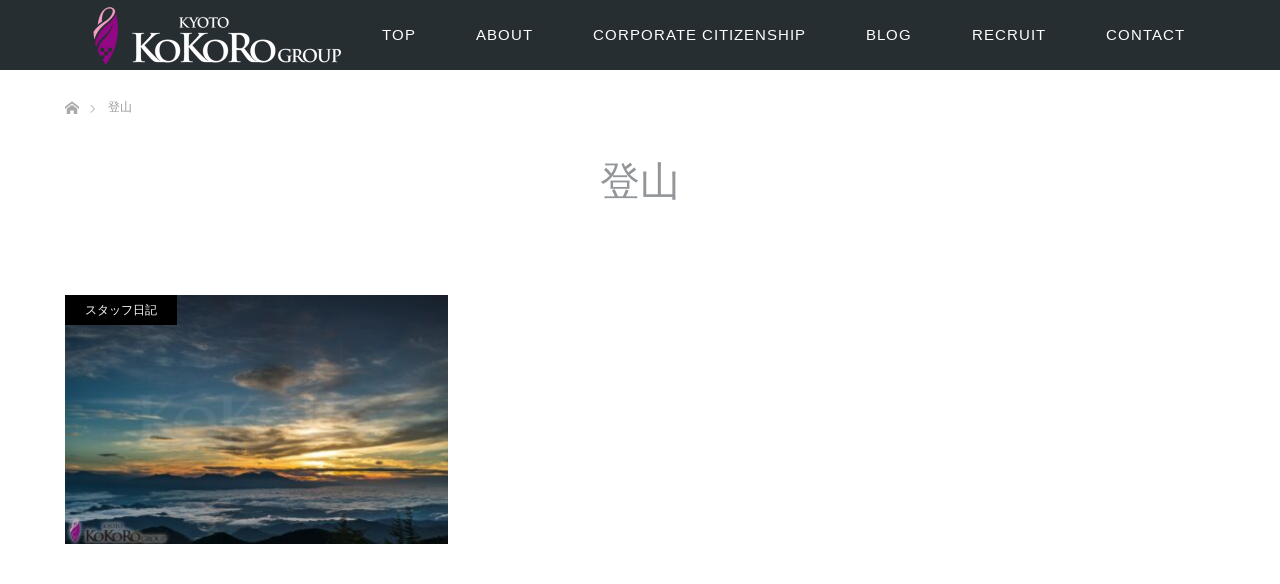

--- FILE ---
content_type: text/html; charset=UTF-8
request_url: https://kisekinoichimai.com/tag/%E7%99%BB%E5%B1%B1/
body_size: 7763
content:
<!DOCTYPE html>
<html class="pc" lang="ja">
<head prefix="og: http://ogp.me/ns# fb: http://ogp.me/ns/fb#">
<meta charset="UTF-8">
<!--[if IE]><meta http-equiv="X-UA-Compatible" content="IE=edge"><![endif]-->
<meta name="viewport" content="width=device-width">
<title>登山 | 京都ココログループ｜舞妓体験・花魁体験・変身写真スタジオ</title>
<meta property="og:type" content="website">
<meta property="og:url" content="https://kisekinoichimai.com/tag/%E7%99%BB%E5%B1%B1/">
<meta property="og:title" content="登山 &#8211; 京都ココログループ｜舞妓体験・花魁体験・変身写真スタジオ">
<meta property="og:description" content="">
<meta property="og:site_name" content="京都ココログループ｜舞妓体験・花魁体験・変身写真スタジオ">
<meta property="og:image" content="https://kisekinoichimai.com/top/wp-content/themes/unique_tcd044/img/common/no_image_blog.gif">
<meta property="og:image:secure_url" content="https://kisekinoichimai.com/top/wp-content/themes/unique_tcd044/img/common/no_image_blog.gif"> 
<meta property="og:image:width" content="450"> 
<meta property="og:image:height" content="300">
<link rel="pingback" href="https://kisekinoichimai.com/top/xmlrpc.php">
<link rel="shortcut icon" href="http://kisekinoichimai.com/top/wp-content/uploads/tcd-w/x-icon.ico">
<meta name='robots' content='max-image-preview:large' />

<!-- All in One SEO Pack 2.7.2 by Michael Torbert of Semper Fi Web Design[260,277] -->
<meta name="robots" content="noindex,follow" />

<link rel="canonical" href="https://kisekinoichimai.com/tag/%e7%99%bb%e5%b1%b1/" />
<!-- /all in one seo pack -->
<link rel='dns-prefetch' href='//s.w.org' />
<link rel="alternate" type="application/rss+xml" title="京都ココログループ｜舞妓体験・花魁体験・変身写真スタジオ &raquo; フィード" href="https://kisekinoichimai.com/feed/" />
<link rel="alternate" type="application/rss+xml" title="京都ココログループ｜舞妓体験・花魁体験・変身写真スタジオ &raquo; コメントフィード" href="https://kisekinoichimai.com/comments/feed/" />
<link rel="alternate" type="application/rss+xml" title="京都ココログループ｜舞妓体験・花魁体験・変身写真スタジオ &raquo; 登山 タグのフィード" href="https://kisekinoichimai.com/tag/%e7%99%bb%e5%b1%b1/feed/" />
		<script type="text/javascript">
			window._wpemojiSettings = {"baseUrl":"https:\/\/s.w.org\/images\/core\/emoji\/13.0.1\/72x72\/","ext":".png","svgUrl":"https:\/\/s.w.org\/images\/core\/emoji\/13.0.1\/svg\/","svgExt":".svg","source":{"concatemoji":"https:\/\/kisekinoichimai.com\/top\/wp-includes\/js\/wp-emoji-release.min.js?ver=5.7.14"}};
			!function(e,a,t){var n,r,o,i=a.createElement("canvas"),p=i.getContext&&i.getContext("2d");function s(e,t){var a=String.fromCharCode;p.clearRect(0,0,i.width,i.height),p.fillText(a.apply(this,e),0,0);e=i.toDataURL();return p.clearRect(0,0,i.width,i.height),p.fillText(a.apply(this,t),0,0),e===i.toDataURL()}function c(e){var t=a.createElement("script");t.src=e,t.defer=t.type="text/javascript",a.getElementsByTagName("head")[0].appendChild(t)}for(o=Array("flag","emoji"),t.supports={everything:!0,everythingExceptFlag:!0},r=0;r<o.length;r++)t.supports[o[r]]=function(e){if(!p||!p.fillText)return!1;switch(p.textBaseline="top",p.font="600 32px Arial",e){case"flag":return s([127987,65039,8205,9895,65039],[127987,65039,8203,9895,65039])?!1:!s([55356,56826,55356,56819],[55356,56826,8203,55356,56819])&&!s([55356,57332,56128,56423,56128,56418,56128,56421,56128,56430,56128,56423,56128,56447],[55356,57332,8203,56128,56423,8203,56128,56418,8203,56128,56421,8203,56128,56430,8203,56128,56423,8203,56128,56447]);case"emoji":return!s([55357,56424,8205,55356,57212],[55357,56424,8203,55356,57212])}return!1}(o[r]),t.supports.everything=t.supports.everything&&t.supports[o[r]],"flag"!==o[r]&&(t.supports.everythingExceptFlag=t.supports.everythingExceptFlag&&t.supports[o[r]]);t.supports.everythingExceptFlag=t.supports.everythingExceptFlag&&!t.supports.flag,t.DOMReady=!1,t.readyCallback=function(){t.DOMReady=!0},t.supports.everything||(n=function(){t.readyCallback()},a.addEventListener?(a.addEventListener("DOMContentLoaded",n,!1),e.addEventListener("load",n,!1)):(e.attachEvent("onload",n),a.attachEvent("onreadystatechange",function(){"complete"===a.readyState&&t.readyCallback()})),(n=t.source||{}).concatemoji?c(n.concatemoji):n.wpemoji&&n.twemoji&&(c(n.twemoji),c(n.wpemoji)))}(window,document,window._wpemojiSettings);
		</script>
		<style type="text/css">
img.wp-smiley,
img.emoji {
	display: inline !important;
	border: none !important;
	box-shadow: none !important;
	height: 1em !important;
	width: 1em !important;
	margin: 0 .07em !important;
	vertical-align: -0.1em !important;
	background: none !important;
	padding: 0 !important;
}
</style>
	<link rel='stylesheet' id='style-css'  href='https://kisekinoichimai.com/top/wp-content/themes/unique-child/style.css?ver=1.0.0' type='text/css' media='all' />
<link rel='stylesheet' id='wp-block-library-css'  href='https://kisekinoichimai.com/top/wp-includes/css/dist/block-library/style.min.css?ver=5.7.14' type='text/css' media='all' />
<link rel='stylesheet' id='contact-form-7-css'  href='https://kisekinoichimai.com/top/wp-content/plugins/contact-form-7/includes/css/styles.css?ver=5.4.1' type='text/css' media='all' />
<link rel='stylesheet' id='parent-style-css'  href='https://kisekinoichimai.com/top/wp-content/themes/unique_tcd044/style.css?ver=5.7.14' type='text/css' media='all' />
<link rel='stylesheet' id='child-style-css'  href='https://kisekinoichimai.com/top/wp-content/themes/unique-child/style.css?ver=5.7.14' type='text/css' media='all' />
<script type='text/javascript' src='https://kisekinoichimai.com/top/wp-includes/js/jquery/jquery.min.js?ver=3.5.1' id='jquery-core-js'></script>
<script type='text/javascript' src='https://kisekinoichimai.com/top/wp-includes/js/jquery/jquery-migrate.min.js?ver=3.3.2' id='jquery-migrate-js'></script>
<link rel="https://api.w.org/" href="https://kisekinoichimai.com/wp-json/" /><link rel="alternate" type="application/json" href="https://kisekinoichimai.com/wp-json/wp/v2/tags/513" />
<link rel="stylesheet" href="https://kisekinoichimai.com/top/wp-content/themes/unique_tcd044/css/design-plus.css?ver=1.0.0">
<link rel="stylesheet" href="https://kisekinoichimai.com/top/wp-content/themes/unique_tcd044/css/sns-botton.css?ver=1.0.0">
<link rel="stylesheet" href="https://kisekinoichimai.com/top/wp-content/themes/unique_tcd044/css/responsive.css?ver=1.0.0">
<link rel="stylesheet" href="https://kisekinoichimai.com/top/wp-content/themes/unique_tcd044/css/footer-bar.css?ver=1.0.0">

<script src="https://kisekinoichimai.com/top/wp-content/themes/unique_tcd044/js/jquery.easing.1.4.js?ver=1.0.0"></script>
<script src="https://kisekinoichimai.com/top/wp-content/themes/unique_tcd044/js/jscript.js?ver=1.0.0"></script>
<script src="https://kisekinoichimai.com/top/wp-content/themes/unique_tcd044/js/footer-bar.js?ver=1.0.0"></script>
<script src="https://kisekinoichimai.com/top/wp-content/themes/unique_tcd044/js/comment.js?ver=1.0.0"></script>
<script src="https://kisekinoichimai.com/top/wp-content/themes/unique_tcd044/js/header_fix.js?ver=1.0.0"></script>

<style type="text/css">

body, input, textarea { font-family: "Segoe UI", Verdana, "游ゴシック", YuGothic, "Hiragino Kaku Gothic ProN", Meiryo, sans-serif; }

.rich_font { font-family: "Segoe UI", Arial, "游ゴシック", YuGothic, "Hiragino Kaku Gothic ProN", Meiryo, sans-serif; font-weight: 400; }
}


body { font-size:15px; }




.styled_post_list1 .image, #related_post li .image, .work_list_widget .image, #blog_list .image {
  background: #FFFFFF;
}
#related_post li a.image img, .styled_post_list1 .image img, #recent_news .image img, .work_list_widget .image img, #blog_list .image img {
  -webkit-backface-visibility: hidden; backface-visibility: hidden; -webkit-transition-property: opacity; -webkit-transition: 0.5s;
  -moz-transition-property: opacity; -moz-transition: 0.5s; -ms-transition-property: opacity; -ms-transition: 0.5s; -o-transition-property: opacity; -o-transition: 0.5s; transition-property: opacity; transition: 0.5s;
  -webkit-transform: scale(1); -moz-transform: scale(1); -ms-transform: scale(1); -o-transform: scale(1); transform: scale(1);
}
#related_post li a.image:hover img, .styled_post_list1 .image:hover img, #recent_news .image:hover img, .work_list_widget .image:hover img, #blog_list .image:hover img {
  opacity: 0.5;
  -webkit-transform: scale(1); -moz-transform: scale(1); -ms-transform: scale(1); -o-transform: scale(1); transform: scale(1);
}
#header, .pc #global_menu ul ul a, #footer_bottom, #related_post .headline, #comment_headline, .side_headline, .mobile #copyright, .mobile .home #header, #archive_news_list .headline
  { background-color:#262E31; }

.page_navi .current { background-color:#262E31!important; border-color:#262E31!important; }
.page_navi .current + .page-numbers { border-left-color:#262E31; }


.header_fix #header, .pc .header_fix #global_menu ul ul a, .mobile .header_fix #header
  { background-color:rgba(38,46,49,0.7); }

#header a, mobile a.menu_button:before
  { color:#FFFFFF; }

#footer_bottom, #footer_bottom a
  { color:#FFFFFF; }

.pc #global_menu ul ul li.menu-item-has-children > a:before
  { border-color:transparent transparent transparent #FFFFFF; }

.pc #global_menu ul ul a:hover
  { color:#fff; }

.pc #global_menu ul ul li.menu-item-has-children > a:hover:before
  { border-color:transparent transparent transparent #fff; }

a:hover, .pc #header .logo a:hover, #comment_header ul li a:hover, .pc #global_menu > ul > li.active > a, .pc #global_menu li.current-menu-item > a, .pc #global_menu > ul > li > a:hover, #header_logo .logo a:hover, #bread_crumb li.home a:hover:before, #bread_crumb li a:hover, .color_headline, #footer_bottom a:hover
  { color:#F19EC2; }
.index_recent_post li a:hover { color:#F19EC2!important; }

#return_top a:hover, .next_page_link a:hover, .collapse_category_list li a:hover .count, .slick-arrow:hover, .page_navi a:hover, .page_navi p.back a:hover, .mobile #global_menu li a:hover,
  #wp-calendar td a:hover, #wp-calendar #prev a:hover, #wp-calendar #next a:hover, .widget_search #search-btn input:hover, .widget_search #searchsubmit:hover, .side_widget.google_search #searchsubmit:hover,
    #submit_comment:hover, #comment_header ul li a:hover, #comment_header ul li.comment_switch_active a, #comment_header #comment_closed p, #post_pagination a:hover, a.menu_button:hover,
      #work_navigation a:hover, #work_side_content a:hover, #work_button a:hover, #blog_list .category a:hover, #post_meta_top .category a:hover, .work_list .category a:hover, .box_list .link_button a:hover
        { background-color:#F19EC2; }

.pc #global_menu ul ul a:hover, .index_news_list a.archive_link:hover
  { background-color:#F19EC2; }

#comment_textarea textarea:focus, #guest_info input:focus, #comment_header ul li a:hover, #comment_header ul li.comment_switch_active a, #comment_header #comment_closed p, .page_navi .page-numbers:hover
  { border-color:#F19EC2; }
.page_navi .page-numbers:hover + .page-numbers { border-left-color:#F19EC2; }

#comment_header ul li.comment_switch_active a:after, #comment_header #comment_closed p:after
  { border-color:#F19EC2 transparent transparent transparent; }

.collapse_category_list li a:before
  { border-color: transparent transparent transparent #F19EC2; }

#site_loader_spinner { border:4px solid rgba(38,46,49,0.2); border-top-color:#262E31; }

#global_menu #menu-gnav li a:link { color: #fff; font-weight:500; font-size:15px; letter-spacing: 1px;}
#global_menu #menu-gnav li a:visited { color: #fff; font-weight:500; font-size:15px; letter-spacing: 1px; }
#global_menu #menu-gnav li a:hover { color: #b47691; font-weight:500; font-size:15px; letter-spacing: 1px; }
#global_menu #menu-gnav li a:active { color: #b47691; font-weight:500; font-size:15px; letter-spacing: 1px; }

</style>



<link rel="icon" href="https://kisekinoichimai.com/top/wp-content/uploads/2017/07/cropped-apple-32x32.jpg" sizes="32x32" />
<link rel="icon" href="https://kisekinoichimai.com/top/wp-content/uploads/2017/07/cropped-apple-192x192.jpg" sizes="192x192" />
<link rel="apple-touch-icon" href="https://kisekinoichimai.com/top/wp-content/uploads/2017/07/cropped-apple-180x180.jpg" />
<meta name="msapplication-TileImage" content="https://kisekinoichimai.com/top/wp-content/uploads/2017/07/cropped-apple-270x270.jpg" />
</head>
<body id="body" class="archive tag tag-513 fix_top mobile_header_fix">

<div id="site_loader_overlay">
 <div id="site_loader_spinner"></div>
</div>
<div id="site_wrap">

 <div id="header">
  <div id="header_inner" class="clearfix">
   <div id="logo_image">
 <h1 class="logo">
  <a href="https://kisekinoichimai.com/" title="京都ココログループ｜舞妓体験・花魁体験・変身写真スタジオ">
      <img class="pc_logo_image" style="width:50%; height:auto;" src="https://kisekinoichimai.com/top/wp-content/uploads/2018/08/kokorologo.png?1768917954" alt="京都ココログループ｜舞妓体験・花魁体験・変身写真スタジオ" title="京都ココログループ｜舞妓体験・花魁体験・変身写真スタジオ" />
         <img class="mobile_logo_image" style="width:50%; height:auto;" src="https://kisekinoichimai.com/top/wp-content/uploads/2018/08/kokorologo_sp2.png?1768917954" alt="京都ココログループ｜舞妓体験・花魁体験・変身写真スタジオ" title="京都ココログループ｜舞妓体験・花魁体験・変身写真スタジオ" />
     </a>
 </h1>
</div>
      <div id="global_menu">
    <ul id="menu-gnav" class="menu"><li id="menu-item-5964" class="menu-item menu-item-type-custom menu-item-object-custom menu-item-home menu-item-5964"><a href="http://kisekinoichimai.com/">TOP</a></li>
<li id="menu-item-6049" class="menu-item menu-item-type-post_type menu-item-object-page menu-item-has-children menu-item-6049"><a href="https://kisekinoichimai.com/about/">ABOUT</a>
<ul class="sub-menu">
	<li id="menu-item-5968" class="menu-item menu-item-type-custom menu-item-object-custom menu-item-5968"><a href="http://kisekinoichimai.com/news/">新着情報</a></li>
	<li id="menu-item-6008" class="menu-item menu-item-type-post_type menu-item-object-page menu-item-has-children menu-item-6008"><a href="https://kisekinoichimai.com/store/">店舗紹介</a>
	<ul class="sub-menu">
		<li id="menu-item-6140" class="menu-item menu-item-type-post_type menu-item-object-page menu-item-6140"><a href="https://kisekinoichimai.com/store/studio_kokoro/">STUDIO KOKORO ARASHIYAMA</a></li>
		<li id="menu-item-6139" class="menu-item menu-item-type-post_type menu-item-object-page menu-item-6139"><a href="https://kisekinoichimai.com/store/kokoro_hanashizuku/">心-花雫-</a></li>
		<li id="menu-item-6138" class="menu-item menu-item-type-post_type menu-item-object-page menu-item-6138"><a href="https://kisekinoichimai.com/store/studio_esperanto/">エスペラント KOKORO京都岡﨑スタジオ</a></li>
		<li id="menu-item-10843" class="menu-item menu-item-type-post_type menu-item-object-page menu-item-10843"><a href="https://kisekinoichimai.com/store/esperanto_tokyo/">エスペラント KOKORO南青山スタジオ</a></li>
	</ul>
</li>
	<li id="menu-item-5799" class="menu-item menu-item-type-custom menu-item-object-custom menu-item-5799"><a href="http://kisekinoichimai.com/service/">サービス</a></li>
	<li id="menu-item-19531" class="menu-item menu-item-type-post_type menu-item-object-page menu-item-19531"><a href="https://kisekinoichimai.com/commercial_use/">商用利用について</a></li>
	<li id="menu-item-6006" class="menu-item menu-item-type-post_type menu-item-object-page menu-item-6006"><a href="https://kisekinoichimai.com/about/member/">スタッフ紹介</a></li>
</ul>
</li>
<li id="menu-item-5965" class="menu-item menu-item-type-post_type menu-item-object-page menu-item-has-children menu-item-5965"><a href="https://kisekinoichimai.com/social_contribution/">CORPORATE CITIZENSHIP</a>
<ul class="sub-menu">
	<li id="menu-item-6595" class="menu-item menu-item-type-post_type menu-item-object-page menu-item-6595"><a href="https://kisekinoichimai.com/social_contribution/care_facility/">舞妓介護施設訪問</a></li>
	<li id="menu-item-6593" class="menu-item menu-item-type-post_type menu-item-object-page menu-item-6593"><a href="https://kisekinoichimai.com/social_contribution/cambodia_school/">カンボジア学校建設</a></li>
	<li id="menu-item-6594" class="menu-item menu-item-type-post_type menu-item-object-page menu-item-6594"><a href="https://kisekinoichimai.com/social_contribution/fund_raising/">義援金・その他の活動</a></li>
	<li id="menu-item-9668" class="menu-item menu-item-type-post_type menu-item-object-page menu-item-9668"><a href="https://kisekinoichimai.com/social_contribution/pink_ribbon/">ピンクリボン活動</a></li>
	<li id="menu-item-6592" class="menu-item menu-item-type-post_type menu-item-object-page menu-item-6592"><a href="https://kisekinoichimai.com/social_contribution/kyoto_public_lavatory/">京都市公衆トイレ運営</a></li>
</ul>
</li>
<li id="menu-item-5805" class="menu-item menu-item-type-custom menu-item-object-custom menu-item-has-children menu-item-5805"><a href="http://kisekinoichimai.com/cocoblog/">BLOG</a>
<ul class="sub-menu">
	<li id="menu-item-9870" class="menu-item menu-item-type-custom menu-item-object-custom menu-item-9870"><a href="https://kisekinoichimai.com/cocoblog/">全て</a></li>
	<li id="menu-item-6268" class="menu-item menu-item-type-taxonomy menu-item-object-category menu-item-6268"><a href="https://kisekinoichimai.com/category/corporate-events/">社内行事</a></li>
	<li id="menu-item-6266" class="menu-item menu-item-type-taxonomy menu-item-object-category menu-item-6266"><a href="https://kisekinoichimai.com/category/social-contributions/">社会貢献</a></li>
	<li id="menu-item-6262" class="menu-item menu-item-type-taxonomy menu-item-object-category menu-item-6262"><a href="https://kisekinoichimai.com/category/diary/">スタッフ日記</a></li>
	<li id="menu-item-6264" class="menu-item menu-item-type-taxonomy menu-item-object-category menu-item-6264"><a href="https://kisekinoichimai.com/category/kyoto/">京都観光情報</a></li>
	<li id="menu-item-6270" class="menu-item menu-item-type-taxonomy menu-item-object-category menu-item-6270"><a href="https://kisekinoichimai.com/category/restaurant/">お食事処紹介</a></li>
	<li id="menu-item-6427" class="menu-item menu-item-type-taxonomy menu-item-object-category menu-item-6427"><a href="https://kisekinoichimai.com/category/topics/">お知らせ</a></li>
</ul>
</li>
<li id="menu-item-5966" class="menu-item menu-item-type-post_type menu-item-object-page menu-item-5966"><a href="https://kisekinoichimai.com/about/recruit/">RECRUIT</a></li>
<li id="menu-item-5967" class="menu-item menu-item-type-post_type menu-item-object-page menu-item-has-children menu-item-5967"><a href="https://kisekinoichimai.com/contact/">CONTACT</a>
<ul class="sub-menu">
	<li id="menu-item-19935" class="menu-item menu-item-type-post_type menu-item-object-page menu-item-19935"><a href="https://kisekinoichimai.com/contact/">お問い合わせ</a></li>
	<li id="menu-item-7571" class="menu-item menu-item-type-post_type menu-item-object-page menu-item-7571"><a href="https://kisekinoichimai.com/models_wanted/">撮影モデル応募</a></li>
</ul>
</li>
</ul>   </div>
   <a href="#" class="menu_button"><span>menu</span></a>
     </div>
 </div><!-- END #header -->


 <div id="top">

  
 </div><!-- END #top -->

 <div id="main_contents" class="clearfix">


<div id="bread_crumb">

<ul class="clearfix">
 <li itemscope="itemscope" itemtype="http://data-vocabulary.org/Breadcrumb" class="home"><a itemprop="url" href="https://kisekinoichimai.com/"><span itemprop="title" >ホーム</span></a></li>

 <li class="last">登山</li>

</ul>
</div>

<div id="main_col">

 <div id="page_header">

    <h2 class="headline rich_font" style="font-size:40px;">登山</h2>
  
  
 </div><!-- END #page_header -->

  <ol id="blog_list" class="clearfix">
    <li>
   <div class="title">
    <h4><a href="https://kisekinoichimai.com/diary/cutting-the-dawn/" title="Cutting the dawn">Cutting the dawn</a></h4>
    <p class="date"><time class="entry-date updated" datetime="2023-04-30T11:43:22+09:00">2023.04.30</time></p>   </div>
   <div class="category"><a href="https://kisekinoichimai.com/category/diary/">スタッフ日記</a>
</div>   <a class="image" href="https://kisekinoichimai.com/diary/cutting-the-dawn/" title="Cutting the dawn"><img width="385" height="250" src="https://kisekinoichimai.com/top/wp-content/uploads/2023/04/名称未設定-6-min-385x250.jpg" class="attachment-size2 size-size2 wp-post-image" alt="" loading="lazy" /></a>
  </li>
   </ol>
 
 <div class="page_navi clearfix">

</div>

</div><!-- END #main_col -->


 </div><!-- END #main_contents -->

 <div id="return_top">
  <a href="#body"><span>PAGE TOP</span></a>
 </div>

 <div id="footer_top">
  <div id="footer_top_inner" class="clearfix">

   <div id="footer_menu_widget_area">

        <div id="footer_menu" class="clearfix has_two_menu">
     <h3 class="headline">MENU</h3>
          <div id="footer_menu1" class="footer_menu clearfix">
      <ul id="menu-footer" class="menu"><li id="menu-item-6011" class="menu-item menu-item-type-custom menu-item-object-custom menu-item-home menu-item-6011"><a href="http://kisekinoichimai.com/">トップ</a></li>
<li id="menu-item-6045" class="menu-item menu-item-type-custom menu-item-object-custom menu-item-6045"><a href="http://kisekinoichimai.com/news/">新着情報</a></li>
<li id="menu-item-6012" class="menu-item menu-item-type-post_type menu-item-object-page menu-item-6012"><a href="https://kisekinoichimai.com/about/">私たちについて</a></li>
<li id="menu-item-6044" class="menu-item menu-item-type-post_type menu-item-object-page menu-item-6044"><a href="https://kisekinoichimai.com/social_contribution/">社会貢献活動</a></li>
<li id="menu-item-6013" class="menu-item menu-item-type-post_type menu-item-object-page menu-item-6013"><a href="https://kisekinoichimai.com/store/">店舗紹介</a></li>
<li id="menu-item-6035" class="menu-item menu-item-type-custom menu-item-object-custom menu-item-6035"><a href="http://kisekinoichimai.com/service/">サービス</a></li>
<li id="menu-item-19532" class="menu-item menu-item-type-post_type menu-item-object-page menu-item-19532"><a href="https://kisekinoichimai.com/commercial_use/">商用利用について</a></li>
</ul>     </div>
               <div id="footer_menu2" class="footer_menu clearfix">
      <ul id="menu-footer2" class="menu"><li id="menu-item-6042" class="menu-item menu-item-type-post_type menu-item-object-page menu-item-6042"><a href="https://kisekinoichimai.com/about/member/">スタッフ紹介</a></li>
<li id="menu-item-6043" class="menu-item menu-item-type-post_type menu-item-object-page menu-item-6043"><a href="https://kisekinoichimai.com/about/recruit/">採用情報</a></li>
<li id="menu-item-7572" class="menu-item menu-item-type-post_type menu-item-object-page menu-item-7572"><a href="https://kisekinoichimai.com/models_wanted/">撮影モデル募集</a></li>
<li id="menu-item-9305" class="menu-item menu-item-type-custom menu-item-object-custom menu-item-9305"><a href="https://kisekinoichimai.com/cocoblog/">スタッフブログ</a></li>
<li id="menu-item-6036" class="menu-item menu-item-type-post_type menu-item-object-page menu-item-6036"><a href="https://kisekinoichimai.com/privacypolicy/">個人情報保護</a></li>
<li id="menu-item-6037" class="menu-item menu-item-type-post_type menu-item-object-page menu-item-6037"><a href="https://kisekinoichimai.com/contact/">お問い合わせ</a></li>
</ul>     </div>
         </div>
    
        <div class="footer_widget" id="footer_left_widget">
     <div class="widget_text side_widget clearfix widget_custom_html" id="custom_html-11">
<h3 class="footer_headline"><span>LINKS</span></h3><div class="textwidget custom-html-widget"><ul>
		<li><a href="http://www.kokoro-maiko.com/" target="_blank" rel="noopener"><img src="https://kisekinoichimai.com/top/wp-content/uploads/2023/08/b_studio_kokoro.jpg" alt="舞妓体験 花魁体験 STUDIO心"/></a></li>
		<li><a href="https://www.maiko-maiko.com/" target="_blank" rel="noopener"><img src="https://kisekinoichimai.com/top/wp-content/uploads/2025/09/b_hanashizuku.jpg" alt="舞妓体験 花魁体験スタジオ 心-花雫-"/></a></li>
		<li><a href="https://www.studio-esperanto.com/" target="_blank" rel="noopener"><img src="https://kisekinoichimai.com/top/wp-content/uploads/2025/09/b_kyoto.jpg" alt="ルックメイクラボ・エスペラント京都"/></a></li>
		<li><a href="https://www.studio-esperanto.com/tokyo/" target="_blank" rel="noopener"><img src="https://kisekinoichimai.com/top/wp-content/uploads/2025/09/b_tokyo.jpg" alt="東京変身写真スタジオ エスペラント南青山"/></a></li>
		<li><a href="https://www.oiran-taiken.com/" target="_blank" rel="noopener"><img src="https://kisekinoichimai.com/top/wp-content/uploads/2025/09/b_oiran_taiken.jpg" alt="京都花魁体験ポータルサイト"/></a></li>
			<li><a href="https://www.youtube.com/channel/UCBgkFjsyDrrbUQmCrrTMDPA" target="_blank" rel="noopener"><img src="https://kisekinoichimai.com/top/wp-content/uploads/2018/10/youtube.jpg" alt="youtube"/></a></li>
	</ul></div></div>
    </div>
    
        <div class="footer_widget" id="footer_right_widget">
     <div class="widget_text side_widget clearfix widget_custom_html" id="custom_html-5">
<h3 class="footer_headline"><span>PICKUP</span></h3><div class="textwidget custom-html-widget"><a href="https://en-gage.net/yutakanakimochi/" target="_blank" rel="noopener"><img src="https://kisekinoichimai.com/top/wp-content/uploads/2018/08/engage.jpg" alt="engage" border="0"></a> </div></div>
<div class="widget_text side_widget clearfix widget_custom_html" id="custom_html-12">
<div class="textwidget custom-html-widget"><p style="text-align:center;margin-bottom:30px;"><a href="https://kisekinoichimai.com/kyotocollection2019/"><img src="https://kisekinoichimai.com/top/wp-content/uploads/2020/07/fl6k.jpg" alt="ファッションショー" border="0"></a></p>
<a href="https://kisekinoichimai.com/kansai_collection_fashionleaders6/"><img src="https://kisekinoichimai.com/top/wp-content/uploads/2018/08/fl6n.jpg" alt="ファッションショー" border="0"></a></div></div>
    </div>
    
   </div><!-- END #footer_menu_widget_area -->

      <div id="footer_address">
    <div class="logo_area">
 <p class="logo">
  <a href="https://kisekinoichimai.com/" title="京都ココログループ｜舞妓体験・花魁体験・変身写真スタジオ">
   <img  style="width:50%; height:auto;" src="https://kisekinoichimai.com/top/wp-content/uploads/2018/08/kokorologo_f2.png?1768917954" alt="京都ココログループ｜舞妓体験・花魁体験・変身写真スタジオ" title="京都ココログループ｜舞妓体験・花魁体験・変身写真スタジオ" />  </a>
 </p>
</div>
    <div class="info"><p>「心」は日本の心、京都の心、<br />
お客様の心を大切に致します。<br />
　<br />
株式会社 豊かな気持ち<br />
株式会社 ココロカンパニー<br />
〒605-0801<br />
京都府京都市東山区宮川筋3丁目273</p>
</div>        <ul id="footer_social_link" class="clearfix">
     <li class="twitter"><a class="target_blank" href="https://twitter.com/Kokoro_Group">Twitter</a></li>     <li class="facebook"><a class="target_blank" href="https://www.facebook.com/kokoro.maiko/">Facebook</a></li>     <li class="insta"><a class="target_blank" href="https://www.instagram.com/studio_kokoro/">Instagram</a></li>     <li class="rss"><a class="target_blank" href="https://kisekinoichimai.com/feed/">RSS</a></li>    </ul>
       </div>
   
  </div><!-- END #footer_top_inner -->
 </div><!-- END #footer_top -->

 <div id="footer_bottom">
  <div id="footer_bottom_inner" class="clearfix">

   
   <p id="copyright">Copyright &copy;&nbsp; <a href="https://kisekinoichimai.com/">株式会社豊かな気持ち 株式会社ココロカンパニー</a></p>

  </div><!-- END #footer_bottom_inner -->
 </div><!-- END #footer_bottom -->

 
</div><!-- #site_wrap -->

 <script>
 
 jQuery(document).ready(function($){

  function after_load() {
    $('#site_loader_spinner').delay(300).fadeOut(600);
    $('#site_loader_overlay').delay(600).fadeOut(900);
    $('#site_wrap').css('display', 'block');
        $(window).trigger('resize');
  }

  $(window).load(function () {
    after_load();
      });

  $(function(){
    setTimeout(function(){
      if( $('#site_loader_overlay').is(':visible') ) {
        after_load();
      }
    }, 3000);
  });

 });

 </script>


<script type='text/javascript' src='https://kisekinoichimai.com/top/wp-includes/js/dist/vendor/wp-polyfill.min.js?ver=7.4.4' id='wp-polyfill-js'></script>
<script type='text/javascript' id='wp-polyfill-js-after'>
( 'fetch' in window ) || document.write( '<script src="https://kisekinoichimai.com/top/wp-includes/js/dist/vendor/wp-polyfill-fetch.min.js?ver=3.0.0"></scr' + 'ipt>' );( document.contains ) || document.write( '<script src="https://kisekinoichimai.com/top/wp-includes/js/dist/vendor/wp-polyfill-node-contains.min.js?ver=3.42.0"></scr' + 'ipt>' );( window.DOMRect ) || document.write( '<script src="https://kisekinoichimai.com/top/wp-includes/js/dist/vendor/wp-polyfill-dom-rect.min.js?ver=3.42.0"></scr' + 'ipt>' );( window.URL && window.URL.prototype && window.URLSearchParams ) || document.write( '<script src="https://kisekinoichimai.com/top/wp-includes/js/dist/vendor/wp-polyfill-url.min.js?ver=3.6.4"></scr' + 'ipt>' );( window.FormData && window.FormData.prototype.keys ) || document.write( '<script src="https://kisekinoichimai.com/top/wp-includes/js/dist/vendor/wp-polyfill-formdata.min.js?ver=3.0.12"></scr' + 'ipt>' );( Element.prototype.matches && Element.prototype.closest ) || document.write( '<script src="https://kisekinoichimai.com/top/wp-includes/js/dist/vendor/wp-polyfill-element-closest.min.js?ver=2.0.2"></scr' + 'ipt>' );( 'objectFit' in document.documentElement.style ) || document.write( '<script src="https://kisekinoichimai.com/top/wp-includes/js/dist/vendor/wp-polyfill-object-fit.min.js?ver=2.3.4"></scr' + 'ipt>' );
</script>
<script type='text/javascript' id='contact-form-7-js-extra'>
/* <![CDATA[ */
var wpcf7 = {"api":{"root":"https:\/\/kisekinoichimai.com\/wp-json\/","namespace":"contact-form-7\/v1"},"cached":"1"};
/* ]]> */
</script>
<script type='text/javascript' src='https://kisekinoichimai.com/top/wp-content/plugins/contact-form-7/includes/js/index.js?ver=5.4.1' id='contact-form-7-js'></script>
<script type='text/javascript' src='https://kisekinoichimai.com/top/wp-includes/js/wp-embed.min.js?ver=5.7.14' id='wp-embed-js'></script>
</body>
</html>
